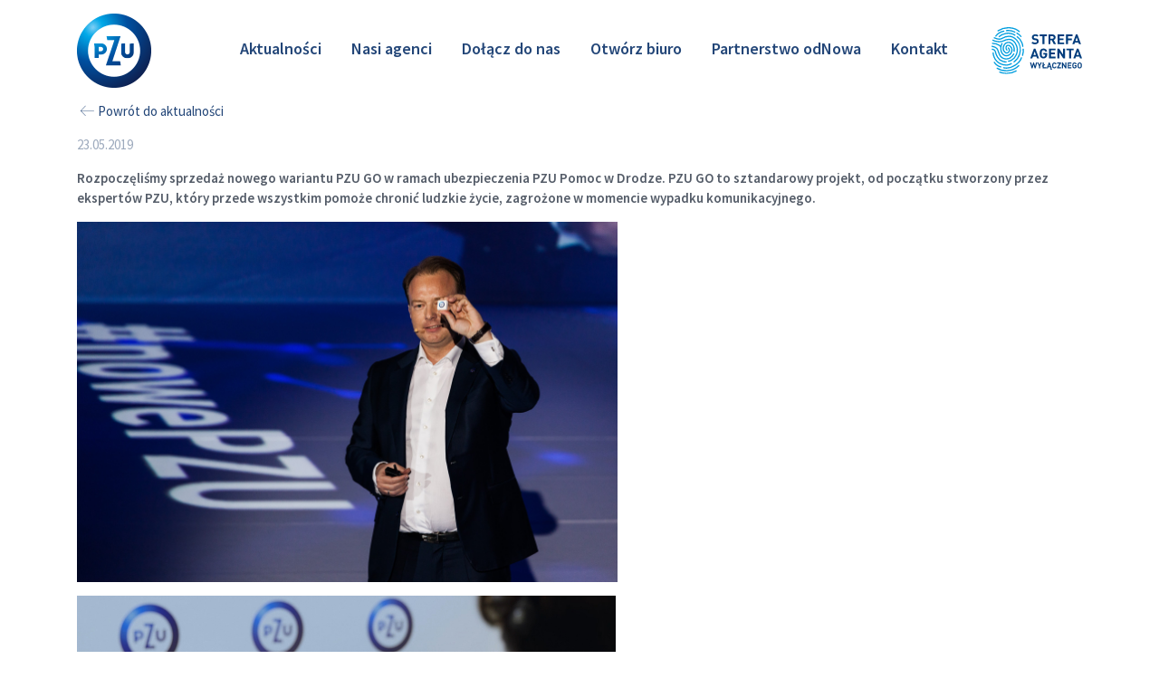

--- FILE ---
content_type: text/html; charset=UTF-8
request_url: https://agentpzu.pl/aktualnosc/pzu-go-dostepne-dla-klientow
body_size: 16960
content:
<!doctype html>
<html lang="pl">
<head itemscope itemtype="http://schema.org/WebSite">
    <meta charset="utf-8">
    <title>Agent PZU | PZU GO dostępne dla klientów</title>
    <meta name="description" content="">
    <meta name="keywords" content="">
    <meta name="viewport" content="width=device-width, initial-scale=1">
    <link rel="apple-touch-icon" sizes="76x76" href="https://agentpzu.pl/themes/pzu-agent/assets-lp/assets/favicons/apple-touch-icon.png">
    <link rel="icon" type="image/png" sizes="32x32" href="https://agentpzu.pl/themes/pzu-agent/assets-lp/assets/favicons/favicon-32x32.png">
    <link rel="icon" type="image/png" sizes="16x16" href="https://agentpzu.pl/themes/pzu-agent/assets-lp/assets/favicons/favicon-16x16.png">
    <link rel="shortcut icon" href="https://agentpzu.pl/themes/pzu-agent/assets-lp/assets/favicons/favicon.ico">
    <meta name="msapplication-TileColor" content="#ffffff">
    <meta name="msapplication-config" content="https://agentpzu.pl/themes/pzu-agent/assets-lp/assets/favicon/browserconfig.xml">
    <link rel="manifest" href="https://agentpzu.pl/themes/pzu-agent/assets-lp/assets/favicons/site.webmanifest">
    <link rel="mask-icon" href="https://agentpzu.pl/themes/pzu-agent/assets-lp/assets/favicons/safari-pinned-tab.svg" color="#5bbad5">
    <meta name="msapplication-TileColor" content="#da532c">
    <meta name="theme-color" content="#ffffff">

    <link rel="canonical" href="https://agentpzu.pl/aktualnosc/pzu-go-dostepne-dla-klientow">
    <meta property="og:url" content="https://agentpzu.pl/aktualnosc/pzu-go-dostepne-dla-klientow">
    <meta property="og:type" content="website"/>
    <meta property="og:title" content="PZU GO dostępne dla klientów"/>
    <meta property="og:description" content="Rozpoczęliśmy sprzedaż nowego wariantu PZU GO w ramach ubezpieczenia PZU Pomoc w Drodze. PZU GO to sztandarowy projekt, od początku stworzony przez ekspertów PZU, który pomoże chronić ludzkie życie, zagrożone w momencie wypadku komunikacyjnego."/>
    <meta property="og:image" content="https://agentpzu.pl/storage/app/uploads/public/61a/e27/793/61ae277937f26963598613.jpg"/>

    <meta itemprop="name" content="PZU GO dostępne dla klientów">
    <meta itemprop="description" content="Rozpoczęliśmy sprzedaż nowego wariantu PZU GO w ramach ubezpieczenia PZU Pomoc w Drodze. PZU GO to sztandarowy projekt, od początku stworzony przez ekspertów PZU, który pomoże chronić ludzkie życie, zagrożone w momencie wypadku komunikacyjnego.">
    <meta itemprop="image" content="https://agentpzu.pl/storage/app/uploads/public/61a/e27/793/61ae277937f26963598613.jpg">



    <link rel="preconnect" href="https://fonts.googleapis.com">
    <link rel="preconnect" href="https://fonts.gstatic.com" crossorigin>
        <link href="https://fonts.googleapis.com/css?family=Source+Sans+Pro:300,300i,400,400i,600,600i&amp;subset=latin-ext"
          rel="stylesheet">
        <link rel="stylesheet" href="https://agentpzu.pl/combine/fd7483fff6c01cfa4f3a22ad8054f516-1707940616">
    <link rel="stylesheet" href="https://agentpzu.pl/css/editor/richeditor.css" />
    <!-- Google Tag Manager -->
    <script>(function(w,d,s,l,i){w[l]=w[l]||[];w[l].push({'gtm.start':
                new Date().getTime(),event:'gtm.js'});var f=d.getElementsByTagName(s)[0],
            j=d.createElement(s),dl=l!='dataLayer'?'&l='+l:'';j.async=true;j.src=
            'https://www.googletagmanager.com/gtm.js?id='+i+dl;f.parentNode.insertBefore(j,f);
        })(window,document,'script','dataLayer','GTM-M3JX6P2');</script>
    <!-- End Google Tag Manager -->
    <!-- anti-flicker snippet (recommended)  -->
    <style>.async-hide { opacity: 0 !important} </style>
    <script>(function(a,s,y,n,c,h,i,d,e){s.className+=' '+y;h.start=1*new Date;
            h.end=i=function(){s.className=s.className.replace(RegExp(' ?'+y),'')};
            (a[n]=a[n]||[]).hide=h;setTimeout(function(){i();h.end=null},c);h.timeout=c;
        })(window,document.documentElement,'async-hide','dataLayer',4000,
            {' GTM-M3JX6P2':true});</script>

</head>
<body>
<!-- Google Tag Manager (noscript) -->
<noscript><iframe src=https://www.googletagmanager.com/ns.html?id=GTM-M3JX6P2
                  height="0" width="0" style="display:none;visibility:hidden"></iframe></noscript>
<!-- End Google Tag Manager (noscript) -->
<!-- Load Facebook SDK for JavaScript -->
<div id="fb-root"></div>
<script>
    (function (d, s, id) {
        var js, fjs = d.getElementsByTagName(s)[0];
        if (d.getElementById(id)) return;
        js = d.createElement(s);
        js.id = id;
        js.src = "https://connect.facebook.net/en_US/sdk.js#xfbml=1&version=v3.0";
        fjs.parentNode.insertBefore(js, fjs);
    }(document, 'script', 'facebook-jssdk'));
</script>
<div data-control="stickyjs" data-spacing="0">
    <div class="container-fluid" id="nav">
        <div class="container">
            <div class="row align-items-center py-3">
                <div class="col-auto">
                    <a href="https://agentpzu.pl" class="menu-eq-h">
                                                    <img src="https://agentpzu.pl/themes/pzu-agent/assets-pages/assets/images/pzu-logo.png" alt="Agent PZU"
                                 class="img-responsive" id="logo">
                                            </a>
                </div>
                <div class="col text-right d-none d-lg-block">
                    <ul id="mainnav">
                        <li class="">
                            <a href="https://agentpzu.pl/aktualnosci">Aktualności</a>
                        </li>
                        <li class="">
                            <a href="https://agentpzu.pl/nasi-agenci">Nasi agenci</a>
                        </li>
                        <li class="">
                            <a href="https://agentpzu.pl/dolacz-do-nas">Dołącz do nas</a>
                        </li>
                        <li class="">
                            <a href="https://agentpzu.pl/franczyza">Otwórz biuro</a>
                        </li>
                        <li>
                            <a href="https://agentpzu.pl/odNOWA">Partnerstwo odNowa</a>
                        </li>
                        <li class="">
                            <a href="https://agentpzu.pl/kontakt">Kontakt</a>
                        </li>
                        <li class="login">
                            <a href="https://strefa.agentpzu.pl" target="_blank" class="nav-link">
                                <img src="https://agentpzu.pl/themes/pzu-agent/assets-pagesnew/assets/img/strefa.svg"
                                     alt="Strefa Agenta Wyłącznego" class="img-fluid">
                            </a>
                        </li>
                    </ul>
                </div>
                <div class="col d-block d-lg-none text-right">
                    <button class="hamburger hamburger--collapse" id="burgermenu" data-control="menutoggler"
                            data-target="#mobilemenu">
                    <span class="hamburger-box">
                        <span class="hamburger-inner"></span>
                    </span>
                    </button>
                </div>
            </div>
        </div>
    </div>
    <div class="container-fluid" id="mobilemenu">
        <ul class="text-center">
            <li class="">
                <a href="https://agentpzu.pl/aktualnosci">Aktualności</a>
            </li>
            <li class="">
                <a href="https://agentpzu.pl/nasi-agenci">Nasi agenci</a>
            </li>
            <li class="">
                <a href="https://agentpzu.pl/dolacz-do-nas">Dołącz do nas</a>
            </li>
            <li class="">
                <a href="https://agentpzu.pl/franczyza">Otwórz biuro</a>
            </li>
            <li>
               <a href="https://agentpzu.pl/odNOWA">Partnerstwo odNowa</a>
            </li>
            <li class="">
                <a href="https://agentpzu.pl/kontakt">Kontakt</a>
            </li>
            <li class="login">
                <a href="https://strefa.agentpzu.pl" target="_blank" class="nav-link">
                    <img src="https://agentpzu.pl/themes/pzu-agent/assets-pagesnew/assets/img/strefa.svg"
                         alt="Strefa Agenta Wyłącznego" class="img-fluid">
                </a>
            </li>
        </ul>
    </div>
</div><div id="page-content">
    <div id="page-content">
    <section>
        <div class="container">
            <div class="row" data-aos="fade-up">
                <div class="col-12 col-sm-6">
    <div class="row">
        <div class="col-12">
                            <a href="https://agentpzu.pl/aktualnosci" class="text-darkblue"><i
                            class="mx-1 c-icon c-icon--9_12 u-icon--tiny text-darkblue"></i>Powrót do aktualności</a>
                    </div>
        <div class="col-12 pt-3">
            <p class="text-lightgray">
                23.05.2019
            </p>
        </div>
    </div>
</div>
<div class="col-12 col-sm-6 text-right">
    <div class="row">
        <div class="col-12 mb-3">
            <script type="IN/Share" data-url="https://agentpzu.pl/aktualnosc/pzu-go-dostepne-dla-klientow"></script>
        </div>
        <div class="col-12 mb-3">
            <div class="fb-share-button"
                 data-href="https://agentpzu.pl/aktualnosc/pzu-go-dostepne-dla-klientow"
                 data-layout="button_count">
            </div>
        </div>
    </div>
</div>    <div class="col-12 article-content">
                        <div class="row">
    <div class="col-12 fr-view">
        <p><strong>Rozpoczęliśmy sprzedaż nowego wariantu PZU GO w ramach ubezpieczenia PZU Pomoc w Drodze. PZU GO to sztandarowy projekt, od początku stworzony przez ekspertów PZU, który przede wszystkim pomoże chronić ludzkie życie, zagrożone w momencie wypadku komunikacyjnego.</strong></p>

<p><strong><img src="/storage/app/media/uploaded-files/pzugopsurowka2.jpg" style="width: 597px; height: 398px;" class="fr-fic fr-dib fr-fil" data-result="success"></strong></p>

<p><strong><img src="/storage/app/media/uploaded-files/4.jpg" style="width: 595px; height: 335.183px;" class="fr-fic fr-dib fr-fil" data-result="success"></strong>
	<br>
</p>

<p>Liczba wypadków samochodowych w Polsce z roku na rok systematycznie spada. Zgodnie z założeniami strategii Parlamentu Europejskiego, celem do 2050 roku jest ograniczenie ofiar śmiertelnych w ruchu drogowym, na terenie Unii Europejskiej do zera. Jednym z przyjętych elementów jest wdrożenie systemu szybkiego powiadamiania o wypadkach drogowych eCall. Urządzenia tego typu obowiązkowo montowane są we wszystkich pojazdach osobowych oraz dostawczych do 3,5 tony, homologowanych po 31 marca 2018 roku.</p>

<p>W Polsce średnia wieku pojazdu szacowana przez Polski Związek Przemysłu Motoryzacyjnego, wynosi około 13,6 lat. Oznacza to, że system eCall stanie się powszechny na polskich drogach dopiero za kilka lat. Dlatego PZU wprowadza PZU GO – niewielkie urządzenie typu beacon* przyklejane na szybie samochodu oraz aplikacja mobilna, które współpracują ze sobą, by w razie wypadku wezwać pomoc drogową lub służby ratunkowe.</p>

<p>W razie potencjalnie niebezpiecznego zdarzenia na drodze, czujnik PZU GO połączony przez Bluetooth z aplikacją w telefonie, wyśle sygnał do PZU. Dzięki temu pracownicy PZU będą mogli skontaktować się z ubezpieczonym i ustalić, czy potrzebuje pomocy. Jeśli ubezpieczony nie odbierze telefonu – Centrum Powiadamiania Ratunkowego otrzyma informacje o zdarzeniu i w razie potrzeby wyśle karetkę&nbsp;na miejsce wypadku.</p>

<p><em>"Wierzymy, że PZU GO znacznie poprawi bezpieczeństwo kierowców i pomoże ratować zdrowie oraz życie osób poszkodowanych w wypadkach. PZU jako pierwszy ubezpieczyciel tej skali wprowadza tego typu rozwiązanie.&nbsp;</em><em>PZU GO to nasz sztandarowy projekt i cieszymy się, że po zakończonych pozytywnie testach, możemy go udostępnić kierowcom</em>.<span>&nbsp;</span><em>Dotychczas pojazdy wyposażone w PZU GO łącznie przejechały pół miliona kilometrów."</em>&nbsp; <span style="background-color: transparent;">– powiedział Andrzej Skasko, dyrektor Biura CRM i Rozwoju Technologii w PZU.</span></p>

<p><span class="fr-video fr-dvb fr-draggable" contenteditable="false" draggable="true"><iframe width="560" height="315" src="https://www.youtube.com/embed/2zPJ0JVLxLs" frameborder="0" allowfullscreen=""></iframe></span></p>

<p>Wariant PZU GO jest dostępny w ramach ubezpieczenia <a href="https://www.pzu.pl/dla-ciebie-i-rodziny/majatek-podroze-oc/pojazdy/pzu-pomoc-w-drodze" rel="noopener noreferrer" target="_blank"><strong>PZU Pomoc w Drodze</strong></a> i działa na terenie całej Polski. Można go zawrzeć łącznie z wariantem Komfort lub Super - w promocyjnej cenie 49 zł u wybranych sprzedawców w Warszawie, Katowicach, Poznaniu i Białymstoku. Dla klubowiczów przewidzianych jest również wiele innych korzyści za bezpieczną jazdę m.in.: zniżki na paliwo, myjnię czy kawę.</p>

<p><strong>Inne świadczenia realizowane w ramach wariantu PZU GO to:&nbsp;</strong></p>

<p>– przewóz ubezpieczonych do szpitala, jeśli nie ma potrzeby zawiadomienia Centrum Powiadamiania Ratunkowego,
	<br>– umówienie konsultacji lekarskiej, wizyty pielęgniarskiej lub u psychologa,
	<br>– dostarczenie leków do miejsca pobytu ubezpieczonego,
	<br>– holowanie unieruchomionego wskutek wypadku pojazdu, bez limitu kilometrów w Polsce.</p>

<p>Za dołączenie do <strong>Klubu PZU Pomocni</strong> i wyrażenie odpowiednich zgód, użytkownik otrzyma prezent na start. Dodatkowo, każdy uczestnik programu, który spełni kryteria bezpiecznej jazdy, zostanie nagrodzony. Ponadto, uczestnik klubu otrzyma porady, dzięki którym będzie mógł poprawić swój styl jazdy, a tym samym wpłynąć na zwiększenie bezpieczeństwa na drogach. Uczestnictwo w Klubie PZU Pomocni jest bezpłatne.</p>

<p>Więcej informacji dostępne jest na stronie
	<a href="http://www.pzu.pl/pzugo"></a><a href="http://www.pzu.pl/pzugo">http://www.pzu.pl/pzugo</a></p>

<p>* beacon – małe urządzenie zasilane bateriami, które łączy się z mobilną aplikacją</p>
    </div>
</div>
    </div>
    <div class="col-12 article-content">
                        <div class="row justify-content-center py-3">
    <div class="col-12 col-md-10 col-lg-8">
        <div class="text-center eq-height-slides" data-control="sliderslick"
             data-slick-opts='{ "arrows": true, "dots": false, "slidesToShow": 1, "autoplay":false, "infinite":false, "responsive": []}'>
                    </div>
    </div>
</div>    </div>
            </div>
        </div>
    </section>
</div>    <!-- Modal -->
<div class="modal" id="modal">
    <div class="inner">
        <span class="modal-close" data-control="modaljs" data-target="#modal" data-action="close">×</span>
        <div class="content">
            <div id="modal-loader">
                <img src="https://agentpzu.pl/themes/pzu-agent/assets-lp/assets/img/loader.svg" alt="Loading.." class="img-fluid">
            </div>
            <div class="row">
                <div class="col-12" id="modal-content">

                </div>
            </div>
        </div>
    </div>
</div></div>
<!-- FOOTER -->
<section class="page-footer"><h6>&nbsp;</h6>
    <div class="container-fluid pt-3">
        <div class="container">
            <div class="row py-3">
                <div class="col-12 footer text-left">
                    <div class="row">
                        <div class="col-12 col-sm-4 footer-copy">
                        <span class="copy">
                            &copy; PZU 2026<span class="hidden-sm">. Wszelkie prawa zastrzeżone</span>
                        </span>
                        </div>
                        <div class="col-12 col-sm-8">
                            <a href="http://www.pzu.pl" target="_blank">
                                Grupa PZU
                            </a>
                            <a href="https://www.pzu.pl/polityka-prywatnosci" target="_blank">
                                Polityka prywatności
                            </a>
                        </div>
                    </div>
                </div>
            </div>
        </div>
    </div>
</section>

<!--./FOOTER--><script src="https://agentpzu.pl/combine/cd81fa3e477048fd84f04e7a9acd12ca-1740687268"></script>
<script src="https://agentpzu.pl/themes/pzu-agent/assets-pagesnew/assets/js/main.js"></script>
<script src="https://platform.linkedin.com/in.js" type="text/javascript">lang: en_US</script>
</body>
</html>

--- FILE ---
content_type: text/css; charset=UTF-8
request_url: https://agentpzu.pl/css/editor/richeditor.css
body_size: 50890
content:
.clearfix:after{clear:both;content:"";display:block;height:0}.hide-by-clipping{clip:rect(0,0,0,0);border:0;height:1px;margin:-1px;overflow:hidden;padding:0;position:absolute;width:1px}.fr-element,.fr-element:focus{outline:0 solid transparent}.fr-view.fr-element-scroll-visible{overflow-x:visible!important}.fr-box.fr-basic .fr-element{box-sizing:border-box;color:var(--bs-body-color,#000);min-height:60px;overflow-x:auto;padding:20px}.fr-box.fr-basic.fr-rtl .fr-element{text-align:right}.fr-element{background:transparent;position:relative;-webkit-user-select:auto;z-index:2}.fr-element a{-webkit-user-select:auto;-moz-user-select:auto;-ms-user-select:auto;user-select:auto}.fr-element.fr-disabled{-webkit-user-select:none;-moz-user-select:none;-ms-user-select:none;user-select:none}.fr-element [contenteditable=true]{outline:0 solid transparent}.fr-box a.fr-floating-btn{background:#fff;border:none;border-radius:100%;box-sizing:border-box;color:var(--bs-primary,#1e88e5);display:block;height:32px;left:0;line-height:32px;outline:none;text-align:center;top:0;transform:scale(0);transition:background .2s ease 0s,color .2s ease 0s,transform .2s ease 0s;width:32px}.fr-box a.fr-floating-btn svg{fill:var(--bs-primary,#1e88e5);transition:transform .2s ease 0s}.fr-box a.fr-floating-btn i,.fr-box a.fr-floating-btn svg{font-size:14px;line-height:32px}.fr-box a.fr-floating-btn.fr-btn+.fr-btn{margin-left:10px}.fr-box a.fr-floating-btn:hover{background:#ebebeb;cursor:pointer}.fr-box a.fr-floating-btn:hover svg{fill:var(--bs-primary,#1e88e5)}.fr-box .fr-visible a.fr-floating-btn{transform:scale(1)}iframe.fr-iframe{border:none;box-sizing:border-box;display:block;position:relative;width:100%;z-index:2}.fr-wrapper{position:relative;z-index:1}.fr-wrapper:after,.fr-wrapper:before{content:" ";display:table}.fr-wrapper:after{clear:both;content:"";display:block;height:0}.fr-wrapper .fr-placeholder{color:#aaa;display:none;font-size:12px;left:0;overflow:hidden;position:absolute;right:0;top:0;z-index:1}.fr-wrapper.show-placeholder .fr-placeholder{display:block}.fr-wrapper ::-moz-selection{background:#b5d6fd;color:#000}.fr-wrapper ::selection{background:#b5d6fd;color:#000}.fr-box.fr-basic .fr-wrapper{background:var(--oc-form-control-bg,#fff);border:0;border-top:0;left:0;top:0}.fr-box.fr-basic.fr-top .fr-wrapper{border-radius:0 0 4px 4px;border-top:0}.fr-box.fr-basic.fr-bottom .fr-wrapper{border-bottom:0;border-radius:4px 4px 0 0}@media (min-width:992px){.fr-box.fr-document{min-width:21cm}.fr-box.fr-document .fr-wrapper{background:#efefef;min-width:21cm;padding:30px;text-align:center}.fr-box.fr-document .fr-wrapper .fr-element{background:#fff;margin:auto;min-height:26cm!important;overflow:visible;padding:1cm 2cm;text-align:left;width:21cm}.fr-box.fr-document .fr-wrapper .fr-element hr{background:#efefef;border:none;height:1cm;margin-left:-2cm;margin-right:-2cm;outline:none}}.fr-tooltip{text-rendering:optimizelegibility;-webkit-font-smoothing:antialiased;-moz-osx-font-smoothing:grayscale;background:#536061;border-radius:4px;color:#fff;font-family:sans-serif;font-size:12px;left:0;left:-3000px;line-height:22px;opacity:0;padding:0 8px;position:absolute;top:0;transform:scale(.95);transition:opacity .15s ease-out,transform .15s ease-out;-webkit-user-select:none;-moz-user-select:none;-ms-user-select:none;user-select:none;z-index:2147483647}.fr-tooltip.fr-visible{opacity:1;transform:scale(1)}.fr-popup .fr-btn-wrap,.fr-toolbar .fr-btn-wrap{float:left;position:relative;white-space:nowrap}.fr-popup .fr-btn-wrap.fr-hidden,.fr-toolbar .fr-btn-wrap.fr-hidden{display:none}.fr-popup .fr-command.fr-btn,.fr-toolbar .fr-command.fr-btn{background:transparent;border:0;border-radius:0;box-sizing:border-box;color:var(--oc-toolbar-color,#222);cursor:pointer;float:left;height:38px;line-height:1;margin:0 2px;-moz-outline:0;outline:0;padding:0;position:relative;text-align:left;text-decoration:none;transition:background .2s ease 0s;-webkit-user-select:none;-moz-user-select:none;-ms-user-select:none;user-select:none;width:38px;z-index:2}.fr-popup .fr-command.fr-btn::-moz-focus-inner,.fr-toolbar .fr-command.fr-btn::-moz-focus-inner{border:0;padding:0}.fr-popup .fr-command.fr-btn.fr-btn-text,.fr-toolbar .fr-command.fr-btn.fr-btn-text{width:auto}.fr-popup .fr-command.fr-btn i,.fr-popup .fr-command.fr-btn svg,.fr-toolbar .fr-command.fr-btn i,.fr-toolbar .fr-command.fr-btn svg{display:block;float:none;font-size:14px;margin:12px;text-align:center;width:14px}.fr-popup .fr-command.fr-btn span.fr-sr-only,.fr-toolbar .fr-command.fr-btn span.fr-sr-only{clip:rect(0,0,0,0);border:0;height:1px;margin:-1px;overflow:hidden;padding:0;position:absolute;width:1px}.fr-popup .fr-command.fr-btn span,.fr-toolbar .fr-command.fr-btn span{display:block;float:left;font-size:14px;font-weight:700;height:17px;line-height:17px;min-width:34px;overflow:hidden;padding:0 2px;text-overflow:ellipsis;white-space:nowrap}.fr-popup .fr-command.fr-btn img,.fr-toolbar .fr-command.fr-btn img{margin:12px;width:14px}.fr-popup .fr-command.fr-btn.fr-active,.fr-toolbar .fr-command.fr-btn.fr-active{background:transparent;color:var(--bs-primary,#1e88e5)}.fr-popup .fr-command.fr-btn.fr-dropdown.fr-selection,.fr-toolbar .fr-command.fr-btn.fr-dropdown.fr-selection{width:auto}.fr-popup .fr-command.fr-btn.fr-dropdown.fr-selection span,.fr-toolbar .fr-command.fr-btn.fr-dropdown.fr-selection span{font-weight:400}.fr-popup .fr-command.fr-btn.fr-dropdown i,.fr-popup .fr-command.fr-btn.fr-dropdown img,.fr-popup .fr-command.fr-btn.fr-dropdown span,.fr-popup .fr-command.fr-btn.fr-dropdown svg,.fr-toolbar .fr-command.fr-btn.fr-dropdown i,.fr-toolbar .fr-command.fr-btn.fr-dropdown img,.fr-toolbar .fr-command.fr-btn.fr-dropdown span,.fr-toolbar .fr-command.fr-btn.fr-dropdown svg{margin-left:8px;margin-right:16px}.fr-popup .fr-command.fr-btn.fr-dropdown.fr-active,.fr-toolbar .fr-command.fr-btn.fr-dropdown.fr-active{background:var(--oc-primary-bg,#d6d6d6);color:var(--bs-primary,#1e88e5)}.fr-popup .fr-command.fr-btn.fr-dropdown.fr-active:focus,.fr-popup .fr-command.fr-btn.fr-dropdown.fr-active:hover,.fr-toolbar .fr-command.fr-btn.fr-dropdown.fr-active:focus,.fr-toolbar .fr-command.fr-btn.fr-dropdown.fr-active:hover{background:var(--oc-primary-bg,#d6d6d6)!important;color:var(--oc-toolbar-color,#222)!important}.fr-popup .fr-command.fr-btn.fr-dropdown.fr-active:focus:after,.fr-popup .fr-command.fr-btn.fr-dropdown.fr-active:hover:after,.fr-toolbar .fr-command.fr-btn.fr-dropdown.fr-active:focus:after,.fr-toolbar .fr-command.fr-btn.fr-dropdown.fr-active:hover:after{border-top-color:var(--oc-toolbar-color,#222)!important}.fr-popup .fr-command.fr-btn.fr-dropdown:after,.fr-toolbar .fr-command.fr-btn.fr-dropdown:after{border-left:4px solid transparent;border-right:4px solid transparent;border-top:4px solid var(--oc-toolbar-color,#222);content:"";height:0;position:absolute;right:4px;top:17px;width:0}.fr-popup .fr-command.fr-btn.fr-disabled,.fr-toolbar .fr-command.fr-btn.fr-disabled{color:var(--oc-form-control-disabled-color,#bdbdbd);cursor:default}.fr-popup .fr-command.fr-btn.fr-disabled:after,.fr-toolbar .fr-command.fr-btn.fr-disabled:after{border-top-color:var(--oc-form-control-disabled-color,#bdbdbd)!important}.fr-popup .fr-command.fr-btn.fr-hidden,.fr-toolbar .fr-command.fr-btn.fr-hidden{display:none}.fr-popup.fr-disabled .fr-btn,.fr-popup.fr-disabled .fr-btn.fr-active,.fr-toolbar.fr-disabled .fr-btn,.fr-toolbar.fr-disabled .fr-btn.fr-active{color:var(--oc-form-control-disabled-color,#bdbdbd)}.fr-popup.fr-disabled .fr-btn.fr-active.fr-dropdown:after,.fr-popup.fr-disabled .fr-btn.fr-dropdown:after,.fr-toolbar.fr-disabled .fr-btn.fr-active.fr-dropdown:after,.fr-toolbar.fr-disabled .fr-btn.fr-dropdown:after{border-top-color:var(--oc-form-control-disabled-color,#bdbdbd)}.fr-popup.fr-rtl .fr-btn-wrap,.fr-popup.fr-rtl .fr-command.fr-btn,.fr-toolbar.fr-rtl .fr-btn-wrap,.fr-toolbar.fr-rtl .fr-command.fr-btn{float:right}.fr-toolbar.fr-inline>.fr-btn-wrap:not(.fr-hidden),.fr-toolbar.fr-inline>.fr-command.fr-btn:not(.fr-hidden){display:inline-flex;float:none}.fr-desktop .fr-command:not(.btn).fr-btn-hover,.fr-desktop .fr-command:not(.btn).fr-expanded,.fr-desktop .fr-command:not(.btn):focus,.fr-desktop .fr-command:not(.btn):hover{background:var(--oc-toolbar-hover-bg,#ebebeb);color:var(--oc-toolbar-hover-color,#222);outline:0}.fr-desktop .fr-command:not(.btn).fr-btn-hover:after,.fr-desktop .fr-command:not(.btn).fr-expanded:after,.fr-desktop .fr-command:not(.btn):focus:after,.fr-desktop .fr-command:not(.btn):hover:after{border-top-color:var(--oc-toolbar-hover-color,#222)!important}.fr-desktop .fr-command:not(.btn).fr-selected{background:var(--oc-primary-bg,#d6d6d6);color:var(--oc-toolbar-color,#222)}.fr-desktop .fr-command:not(.btn).fr-active.fr-btn-hover,.fr-desktop .fr-command:not(.btn).fr-active.fr-expanded,.fr-desktop .fr-command:not(.btn).fr-active:focus,.fr-desktop .fr-command:not(.btn).fr-active:hover{background:var(--oc-toolbar-hover-bg,#ebebeb);color:var(--bs-primary,#1e88e5)}.fr-desktop .fr-command:not(.btn).fr-active.fr-selected{background:var(--oc-primary-bg,#d6d6d6);color:var(--bs-primary,#1e88e5)}.fr-desktop .fr-command:not(.btn).fr-disabled.fr-selected,.fr-desktop .fr-command:not(.btn).fr-disabled:focus,.fr-desktop .fr-command:not(.btn).fr-disabled:hover,.fr-desktop.fr-disabled .fr-command.fr-selected,.fr-desktop.fr-disabled .fr-command:focus,.fr-desktop.fr-disabled .fr-command:hover,.fr-popup.fr-mobile .fr-command.fr-blink,.fr-toolbar.fr-mobile .fr-command.fr-blink{background:transparent}.fr-command.fr-btn.fr-options{margin-left:-5px;width:16px}.fr-command.fr-btn.fr-options.fr-btn-hover,.fr-command.fr-btn.fr-options:focus,.fr-command.fr-btn.fr-options:hover{border-left:1px solid var(--oc-toolbar-border,#fafafa)}.fr-command.fr-btn+.fr-dropdown-menu{-webkit-overflow-scrolling:touch;zoom:1;border:1px solid var(--bs-border-color);border-radius:0 0 4px 4px;bottom:auto;box-shadow:-2px 2px 5px rgba(67,86,100,.12);display:inline-block;height:auto;overflow:hidden;position:absolute;right:auto;z-index:4}.fr-command.fr-btn+.fr-dropdown-menu.test-height .fr-dropdown-wrapper{height:auto;max-height:275px;transition:none}.fr-command.fr-btn+.fr-dropdown-menu .fr-dropdown-wrapper{background:var(--oc-toolbar-bg,#fff);box-sizing:border-box;display:inline-block;float:left;height:0;margin:0 auto auto;margin-top:0!important;max-height:0;padding:0;position:relative;text-align:left;transition:max-height .2s ease 0s}.fr-command.fr-btn+.fr-dropdown-menu .fr-dropdown-wrapper .fr-dropdown-content{max-height:275px;overflow:auto;position:relative}.fr-command.fr-btn+.fr-dropdown-menu .fr-dropdown-wrapper .fr-dropdown-content ul.fr-dropdown-list{list-style-type:none;margin:0;padding:0}.fr-command.fr-btn+.fr-dropdown-menu .fr-dropdown-wrapper .fr-dropdown-content ul.fr-dropdown-list li{font-size:14px;margin:0;padding:0}.fr-command.fr-btn+.fr-dropdown-menu .fr-dropdown-wrapper .fr-dropdown-content ul.fr-dropdown-list li a{color:inherit;cursor:pointer;display:block;line-height:200%;padding:0 24px;text-decoration:none;white-space:nowrap}.fr-command.fr-btn+.fr-dropdown-menu .fr-dropdown-wrapper .fr-dropdown-content ul.fr-dropdown-list li a.fr-active{background:var(--oc-toolbar-hover-bg);color:var(--oc-toolbar-hover-color)}.fr-command.fr-btn+.fr-dropdown-menu .fr-dropdown-wrapper .fr-dropdown-content ul.fr-dropdown-list li a.fr-disabled{color:var(--oc-form-control-disabled-color);cursor:default}.fr-command.fr-btn+.fr-dropdown-menu .fr-dropdown-wrapper .fr-dropdown-content ul.fr-dropdown-list li a:hover{background:var(--oc-dropdown-active-bg);color:var(--oc-dropdown-active-color)}.fr-command.fr-btn+.fr-dropdown-menu .fr-dropdown-wrapper .fr-dropdown-content ul.fr-dropdown-list li a .fr-shortcut{float:right;font-weight:700;margin-left:32px;opacity:.75}.fr-command.fr-btn:not(.fr-active)+.fr-dropdown-menu{left:-3000px!important}.fr-command.fr-btn.fr-active+.fr-dropdown-menu{display:inline-block}.fr-command.fr-btn.fr-active+.fr-dropdown-menu .fr-dropdown-wrapper{height:auto;max-height:275px}.fr-bottom>.fr-command.fr-btn+.fr-dropdown-menu{border-radius:4px 4px 0 0}.fr-popup.fr-rtl .fr-dropdown-wrapper,.fr-toolbar.fr-rtl .fr-dropdown-wrapper{text-align:right!important}body.prevent-scroll{overflow:hidden}body.prevent-scroll.fr-mobile{-webkit-overflow-scrolling:touch;position:fixed}.fr-modal{text-rendering:optimizelegibility;-webkit-font-smoothing:antialiased;-moz-osx-font-smoothing:grayscale;bottom:0;color:var(--oc-toolbar-color,#222);font-family:sans-serif;left:0;line-height:1.2;overflow-x:auto;overflow-y:scroll;position:fixed;right:0;text-align:center;top:0;width:100%;z-index:2147483640}.fr-modal.fr-middle .fr-modal-wrapper{left:50%;margin:0 auto;position:absolute;top:50%;transform:translate(-50%,-50%)}.fr-modal .fr-modal-wrapper{background:#fff;border:0;border-radius:4px;border-top:1px solid var(--oc-toolbar-border,#222);display:inline-block;margin:20px auto;min-width:300px;overflow:hidden;position:relative;width:90%}@media (min-width:768px) and (max-width:991px){.fr-modal .fr-modal-wrapper{margin:30px auto;width:70%}}@media (min-width:992px){.fr-modal .fr-modal-wrapper{margin:50px auto;width:960px}}.fr-modal .fr-modal-wrapper .fr-modal-head{background:var(--oc-toolbar-bg,#fff);border-bottom:0;min-height:42px;overflow:hidden;position:absolute;transition:height .2s ease 0s;width:100%;z-index:3}.fr-modal .fr-modal-wrapper .fr-modal-head .fr-modal-close{box-sizing:content-box;color:var(--oc-toolbar-color,#222);cursor:pointer;font-size:30px;line-height:18px;padding:12px;position:absolute;right:0;top:0;transition:color .2s ease 0s;width:20px}.fr-modal .fr-modal-wrapper .fr-modal-head h4{display:inline-block;float:left;font-size:18px;font-weight:400;line-height:18px;margin:0;padding:12px 10px}.fr-modal .fr-modal-wrapper div.fr-modal-body{height:100%;min-height:150px;overflow-y:scroll;padding-bottom:10px}.fr-modal .fr-modal-wrapper div.fr-modal-body:focus{outline:0}.fr-modal .fr-modal-wrapper div.fr-modal-body button.fr-command{background:none;border:none;border-radius:4px;color:var(--bs-primary,#1e88e5);cursor:pointer;font-size:16px;height:36px;line-height:1;outline:none;padding:10px;text-decoration:none;transition:background .2s ease 0s}.fr-modal .fr-modal-wrapper div.fr-modal-body button.fr-command+button{margin-left:24px}.fr-modal .fr-modal-wrapper div.fr-modal-body button.fr-command:focus,.fr-modal .fr-modal-wrapper div.fr-modal-body button.fr-command:hover{background:#ebebeb;color:var(--bs-primary,#1e88e5)}.fr-modal .fr-modal-wrapper div.fr-modal-body button.fr-command:active{background:var(--oc-primary-bg,#d6d6d6);color:var(--bs-primary,#1e88e5)}.fr-modal .fr-modal-wrapper div.fr-modal-body button::-moz-focus-inner{border:0}.fr-desktop .fr-modal-wrapper .fr-modal-head i:hover{background:#ebebeb}.fr-overlay{background:#000;bottom:0;left:0;opacity:.5;position:fixed;right:0;top:0;z-index:2147483639}.fr-popup[data-popper-reference-hidden]{pointer-events:none;visibility:hidden}.fr-popup{text-rendering:optimizelegibility;-webkit-font-smoothing:antialiased;-moz-osx-font-smoothing:grayscale;background:var(--oc-toolbar-bg,#fff);border:0;border:1px solid var(--oc-toolbar-border,#222);border-radius:4px;box-sizing:border-box;color:var(--oc-toolbar-color,#222);display:none;font-family:sans-serif;line-height:1.2;margin-top:10px;position:absolute;text-align:left;-webkit-user-select:none;-moz-user-select:none;-ms-user-select:none;user-select:none;z-index:2147483635}.fr-popup .fr-input-focus{background:#f5f5f5}.fr-popup.fr-above{border-bottom:1px solid var(--oc-toolbar-border,#222);border-top:0;margin-bottom:10px;margin-top:0}.fr-popup.fr-active{display:block}.fr-popup.fr-hidden{display:none;opacity:0}.fr-popup.fr-empty{display:none!important}.fr-popup .fr-hs{display:block!important}.fr-popup .fr-hs.fr-hidden{display:none!important}.fr-popup .fr-input-line{padding:8px 0;position:relative}.fr-popup .fr-input-line input[type=text],.fr-popup .fr-input-line textarea{-webkit-appearance:none;background-color:var(--oc-form-control-bg);border:1px solid var(--bs-border-color);border-radius:3px;box-shadow:none;box-sizing:border-box;color:var(--bs-body-color);font-size:12px;height:30px;line-height:1.5;margin:12px 0 0;padding:5px 10px;position:relative;transition:margin .2s ease 0s,border-color .15s ease-in-out;width:100%;z-index:2}.fr-popup .fr-input-line input[type=text]:focus,.fr-popup .fr-input-line textarea:focus{border:1px solid var(--oc-border-focus)}.fr-popup .fr-input-line input[type=text].fr-not-empty,.fr-popup .fr-input-line textarea.fr-not-empty{margin-top:12px}textarea.fr-popup .fr-input-line input[type=text],textarea.fr-popup .fr-input-line textarea{height:auto}.fr-popup .fr-input-line input+label,.fr-popup .fr-input-line textarea+label{color:var(--bs-body-color,grey);display:block;font-size:12px;left:0;position:absolute;top:0;width:100%;z-index:3}.fr-popup input,.fr-popup textarea{border-radius:0;outline:none;-webkit-user-select:text;-moz-user-select:text;-ms-user-select:text;user-select:text}.fr-popup textarea{height:auto;resize:none}.fr-popup .fr-buttons{border-bottom:1px solid var(--bs-border-color);line-height:0;padding:0 2px;white-space:nowrap}.fr-popup .fr-buttons:after,.fr-popup .fr-buttons:before{content:" ";display:table}.fr-popup .fr-buttons:after{clear:both;content:"";display:block;height:0}.fr-popup .fr-buttons .fr-btn{display:inline-block;float:none}.fr-popup .fr-buttons .fr-btn i{float:left}.fr-popup .fr-buttons .fr-separator{display:inline-block;float:none}.fr-popup .fr-layer{box-sizing:border-box;display:none;margin:10px;width:225px}@media (min-width:768px){.fr-popup .fr-layer{width:300px}}.fr-popup .fr-layer.fr-active{display:inline-block}.fr-popup .fr-action-buttons{text-align:right;z-index:7}.fr-popup .fr-checkbox{box-sizing:content-box;display:inline-block;height:16px;line-height:1;position:relative;vertical-align:middle;width:16px}.fr-popup .fr-checkbox svg{display:none;height:10px;margin-left:2px;margin-top:2px;width:10px}.fr-popup .fr-checkbox span{border:1px solid var(--bs-border-color);border-radius:4px;box-sizing:border-box;display:inline-block;height:16px;position:relative;transition:background .2s ease 0s,border-color .2s ease 0s;width:16px;z-index:1}.fr-popup .fr-checkbox input{border:0;cursor:pointer;height:16px;left:1px;margin:0;opacity:0;padding:0;position:absolute;top:1px;width:16px;z-index:2}.fr-popup .fr-checkbox input:checked+span{background:var(--bs-primary,#1e88e5);border-color:var(--bs-primary,#1e88e5)}.fr-popup .fr-checkbox input:checked+span svg{display:block}.fr-popup .fr-checkbox input:focus+span{border-color:var(--bs-primary,#1e88e5)}.fr-popup .fr-checkbox-line{font-size:12px;line-height:1.4px;margin-top:10px}.fr-popup .fr-checkbox-line label{cursor:pointer;margin:0 5px;vertical-align:middle}.fr-popup.fr-rtl{direction:rtl;text-align:right}.fr-popup.fr-rtl .fr-action-buttons{text-align:left}.fr-popup.fr-rtl .fr-input-line input+label,.fr-popup.fr-rtl .fr-input-line textarea+label{left:auto;right:0}.fr-popup.fr-rtl .fr-buttons .fr-separator.fr-vs{float:right}.fr-popup .fr-arrow{border-bottom:7px solid var(--oc-toolbar-border,#222);border-left:7px solid transparent;border-right:7px solid transparent;display:inline-block;height:0;left:50%;margin-left:-7px;position:absolute;top:-7px;width:0}.fr-popup.fr-above .fr-arrow{border-bottom:0;border-top:7px solid var(--oc-toolbar-border,#222);bottom:-7px;top:auto}.fr-text-edit-layer{box-sizing:border-box;display:block!important;width:250px}.fr-toolbar{text-rendering:optimizelegibility;-webkit-font-smoothing:antialiased;-moz-osx-font-smoothing:grayscale;background:var(--oc-toolbar-bg);border:0;border-radius:4px;border-top:1px solid transparent;box-sizing:border-box;color:var(--oc-toolbar-color,#222);font-family:sans-serif;line-height:1.2;padding:0 2px;position:relative;text-align:left;-webkit-user-select:none;-moz-user-select:none;-ms-user-select:none;user-select:none;z-index:4}.fr-toolbar:after,.fr-toolbar:before{content:" ";display:table}.fr-toolbar:after{clear:both;content:"";display:block;height:0}.fr-toolbar.fr-rtl{text-align:right}.fr-toolbar.fr-inline{display:none;margin-top:10px;position:absolute;white-space:nowrap}.fr-toolbar.fr-inline .fr-arrow{border-bottom:7px solid var(--oc-toolbar-border,#222);border-left:7px solid transparent;border-right:7px solid transparent;display:inline-block;height:0;left:50%;margin-left:-7px;position:absolute;top:-7px;width:0}.fr-toolbar.fr-inline.fr-above{border-bottom:1px solid var(--oc-toolbar-border,#222);border-top:0;margin-top:-10px}.fr-toolbar.fr-inline.fr-above .fr-arrow{border-bottom:0;border-top-color:inherit;border-top-style:solid;border-top-width:7px;bottom:-7px;top:auto}.fr-toolbar.fr-top{border-radius:4px 4px 0 0;top:0}.fr-toolbar.fr-bottom,.fr-toolbar.fr-top{border-bottom:1px solid var(--bs-border-color)}.fr-toolbar.fr-bottom{border-radius:0 0 4px 4px;bottom:0}.fr-separator{background:var(--oc-primary-border,#ebebeb);display:block;float:left;vertical-align:top}.fr-separator+.fr-separator{display:none}.fr-separator.fr-vs{height:34px;margin:2px;width:1px}.fr-separator.fr-hs{clear:both;height:1px;margin:0 2px;width:calc(100% - 4px)}.fr-separator.fr-hidden{display:none!important}.fr-rtl .fr-separator{float:right}.fr-toolbar.fr-inline .fr-separator.fr-hs{float:none}.fr-toolbar.fr-inline .fr-separator.fr-vs{display:inline-block;float:none}.fr-visibility-helper{display:none;margin-left:0!important}@media (min-width:768px){.fr-visibility-helper{margin-left:1px!important}}@media (min-width:992px){.fr-visibility-helper{margin-left:2px!important}}@media (min-width:1200px){.fr-visibility-helper{margin-left:3px!important}}.fr-opacity-0{opacity:0}.fr-box{position:relative}.fr-sticky{position:-webkit-sticky;position:-moz-sticky;position:-ms-sticky;position:-o-sticky;position:sticky}.fr-sticky-off{position:relative}.fr-sticky-on{position:fixed}.fr-sticky-on.fr-sticky-ios{left:0;position:absolute;right:0;width:auto!important}.fr-sticky-dummy{display:none}.fr-sticky-box>.fr-sticky-dummy,.fr-sticky-on+.fr-sticky-dummy{display:block}span.fr-sr-only{clip:rect(0,0,0,0);border:0;height:1px;margin:-1px;overflow:hidden;padding:0;position:absolute;width:1px}body.fr-fullscreen{height:100%;overflow:hidden;position:fixed;width:100%}body.fr-command.fr-btn[data-cmd=fullscreen]{float:right}.fr-box.fr-fullscreen{bottom:0;left:0;margin:0!important;position:fixed;right:0;top:0;width:auto!important;z-index:300!important}.fr-box.fr-fullscreen .fr-toolbar.fr-top{top:0!important}.fr-box.fr-fullscreen .fr-toolbar.fr-bottom{bottom:0!important}.fr-fullscreen-wrapper{margin:0!important;overflow:visible!important;padding:0!important;width:100%!important;z-index:2147483640!important}textarea.fr-code{background:#fff;border:none;box-sizing:border-box;color:#000;display:none;font-family:Courier New,monospace;font-size:14px;margin:0;outline:none;padding:10px;resize:none;width:100%}.fr-box.fr-rtl textarea.fr-code{direction:rtl}.fr-box .CodeMirror,.fr-box .ace_editor{display:none}.fr-box .ace_editor{bottom:0;left:0;margin:0;position:absolute;right:0;top:0}.fr-box.fr-code-view .ace_editor,.fr-box.fr-code-view textarea.fr-code{display:block}.fr-box.fr-code-view .fr-element,.fr-box.fr-code-view .fr-iframe,.fr-box.fr-code-view .fr-placeholder{display:none}.fr-box.fr-code-view .CodeMirror,.fr-box.fr-inline.fr-code-view .fr-command.fr-btn.html-switch{display:block}.fr-box.fr-inline .fr-command.fr-btn.html-switch{background:#fff;border:0;border-radius:0;box-sizing:border-box;color:var(--oc-toolbar-color,#222);cursor:pointer;display:none;line-height:1;-moz-outline:0;outline:0;padding:12px;position:absolute;right:0;text-align:left;text-decoration:none;top:0;transition:background .2s ease 0s;-webkit-user-select:none;-moz-user-select:none;-ms-user-select:none;user-select:none;z-index:2}.fr-box.fr-inline .fr-command.fr-btn.html-switch i{font-size:14px;text-align:center;width:14px}.fr-box.fr-inline .fr-command.fr-btn.html-switch.fr-desktop:hover{background:var(--oc-toolbar-hover-bg,#ebebeb)}.fr-popup .fr-file-upload-layer{border:2px dashed var(--oc-form-control-disabled-bg,#bdbdbd);box-sizing:border-box;font-size:14px;letter-spacing:1px;line-height:140%;padding:25px 0;position:relative;text-align:center}.fr-popup .fr-file-upload-layer:hover{background:#ebebeb}.fr-popup .fr-file-upload-layer.fr-drop{background:#ebebeb;border-color:var(--bs-primary,#1e88e5)}.fr-popup .fr-file-upload-layer .fr-form{bottom:0;left:0;margin:0!important;opacity:0;overflow:hidden;padding:0!important;position:absolute;right:0;top:0;width:100%!important;z-index:2147483640}.fr-popup .fr-file-upload-layer .fr-form input{bottom:0;cursor:pointer;font-size:400px;height:100%;margin:0;position:absolute;right:0;top:0;width:500%}.fr-popup .fr-file-progress-bar-layer{box-sizing:border-box}.fr-popup .fr-file-progress-bar-layer>h3{font-size:16px;font-weight:400;margin:10px 0}.fr-popup .fr-file-progress-bar-layer>div.fr-action-buttons{display:none}.fr-popup .fr-file-progress-bar-layer>div.fr-loader{background:var(--oc-formdocument-select-bg);height:10px;margin-top:20px;overflow:hidden;position:relative;width:100%}.fr-popup .fr-file-progress-bar-layer>div.fr-loader span{background:var(--bs-primary,#1e88e5);display:block;height:100%;transition:width .2s ease 0s;width:0}.fr-popup .fr-file-progress-bar-layer>div.fr-loader.fr-indeterminate span{-webkit-animation:loading 2s linear infinite;animation:loading 2s linear infinite;position:absolute;top:0;width:30%!important}.fr-popup .fr-file-progress-bar-layer.fr-error>div.fr-loader{display:none}.fr-popup .fr-file-progress-bar-layer.fr-error>div.fr-action-buttons{display:block}.fr-element img{cursor:pointer}.fr-image-resizer{border:1px solid var(--bs-primary,#1e88e5);box-sizing:content-box;display:none;position:absolute;-webkit-user-select:none;-moz-user-select:none;-ms-user-select:none;user-select:none;z-index:2}.fr-image-resizer.fr-active{display:block}.fr-image-resizer .fr-handler{background:var(--bs-primary,#1e88e5);border:1px solid #fff;box-sizing:border-box;display:block;position:absolute;z-index:4}.fr-image-resizer .fr-handler.fr-hnw{cursor:nw-resize}.fr-image-resizer .fr-handler.fr-hne{cursor:ne-resize}.fr-image-resizer .fr-handler.fr-hsw{cursor:sw-resize}.fr-image-resizer .fr-handler.fr-hse{cursor:se-resize}.fr-image-resizer .fr-handler{height:12px;width:12px}.fr-image-resizer .fr-handler.fr-hnw{left:-6px;top:-6px}.fr-image-resizer .fr-handler.fr-hne{right:-6px;top:-6px}.fr-image-resizer .fr-handler.fr-hsw{bottom:-6px;left:-6px}.fr-image-resizer .fr-handler.fr-hse{bottom:-6px;right:-6px}@media (min-width:1200px){.fr-image-resizer .fr-handler{height:10px;width:10px}.fr-image-resizer .fr-handler.fr-hnw{left:-5px;top:-5px}.fr-image-resizer .fr-handler.fr-hne{right:-5px;top:-5px}.fr-image-resizer .fr-handler.fr-hsw{bottom:-5px;left:-5px}.fr-image-resizer .fr-handler.fr-hse{bottom:-5px;right:-5px}}.fr-image-overlay{bottom:0;display:none;left:0;position:fixed;right:0;top:0;z-index:2147483640}.fr-popup .fr-image-upload-layer{border:2px dashed var(--oc-form-control-disabled-bg,#bdbdbd);font-size:14px;letter-spacing:1px;line-height:140%;padding:25px 0;position:relative;text-align:center}.fr-popup .fr-image-upload-layer:hover{background:#ebebeb}.fr-popup .fr-image-upload-layer.fr-drop{background:#ebebeb;border-color:var(--bs-primary,#1e88e5)}.fr-popup .fr-image-upload-layer .fr-form{bottom:0;left:0;margin:0!important;opacity:0;overflow:hidden;padding:0!important;position:absolute;right:0;top:0;width:100%!important;z-index:2147483640}.fr-popup .fr-image-upload-layer .fr-form input{bottom:0;cursor:pointer;font-size:400px;height:100%;margin:0;position:absolute;right:0;top:0;width:500%}.fr-popup .fr-image-progress-bar-layer>h3{font-size:16px;font-weight:400;margin:10px 0}.fr-popup .fr-image-progress-bar-layer>div.fr-action-buttons{display:none}.fr-popup .fr-image-progress-bar-layer>div.fr-loader{background:var(--oc-formdocument-select-bg);height:10px;margin-top:20px;overflow:hidden;position:relative;width:100%}.fr-popup .fr-image-progress-bar-layer>div.fr-loader span{background:var(--bs-primary,#1e88e5);display:block;height:100%;transition:width .2s ease 0s;width:0}.fr-popup .fr-image-progress-bar-layer>div.fr-loader.fr-indeterminate span{-webkit-animation:loading 2s linear infinite;animation:loading 2s linear infinite;position:absolute;top:0;width:30%!important}.fr-popup .fr-image-progress-bar-layer.fr-error>div.fr-loader{display:none}.fr-popup .fr-image-progress-bar-layer.fr-error>div.fr-action-buttons{display:block}.fr-image-size-layer .fr-image-group .fr-input-line{display:inline-block;width:calc(50% - 5px)}.fr-image-size-layer .fr-image-group .fr-input-line+.fr-input-line{margin-left:10px}.fr-uploading{opacity:.4}@keyframes loading{0%{left:-25%}to{left:100%}}@-webkit-keyframes loading{0%{left:-25%}to{left:100%}}.fr-element table td.fr-selected-cell,.fr-element table th.fr-selected-cell{border:1px double var(--bs-primary,#1e88e5)!important}.fr-element table tr{-webkit-user-select:none;-moz-user-select:none;-ms-user-select:none;user-select:none}.fr-element table td,.fr-element table th{-webkit-user-select:text;-moz-user-select:text;-ms-user-select:text;user-select:text}.fr-element .fr-no-selection table td,.fr-element .fr-no-selection table th{-webkit-user-select:none;-moz-user-select:none;-ms-user-select:none;user-select:none}.fr-table-resizer{cursor:col-resize;display:none;position:absolute;z-index:3}.fr-table-resizer.fr-moving{z-index:2}.fr-table-resizer div{border-right:1px solid var(--bs-primary,#1e88e5);opacity:0}.fr-no-selection{-webkit-user-select:none;-moz-user-select:none;-ms-user-select:none;user-select:none}.fr-popup .fr-table-colors-hex-layer{margin:0;padding:10px;width:100%}.fr-popup .fr-table-colors-hex-layer .fr-input-line{float:left;padding:8px 0 0;width:calc(100% - 50px)}.fr-popup .fr-table-colors-hex-layer .fr-action-buttons{float:right;width:50px}.fr-popup .fr-table-size .fr-table-size-info{font-size:14px;padding:8px;text-align:center}.fr-popup .fr-table-size .fr-select-table-size{line-height:0;padding:0 5px 5px;white-space:nowrap}.fr-popup .fr-table-size .fr-select-table-size>span{background:transparent;display:inline-block;padding:0 4px 4px 0}.fr-popup .fr-table-size .fr-select-table-size>span>span{border:1px solid #ddd;display:inline-block;height:18px;width:18px}.fr-popup .fr-table-size .fr-select-table-size>span.hover{background:transparent}.fr-popup .fr-table-size .fr-select-table-size>span.hover>span{background:var(--oc-formdocument-select-bg);border:1px solid var(--bs-primary,#1e88e5)}.fr-popup .fr-table-size .fr-select-table-size .new-line:after,.fr-popup .fr-table-size .fr-select-table-size .new-line:before{content:" ";display:table}.fr-popup .fr-table-size .fr-select-table-size .new-line:after{clear:both;content:"";display:block;height:0}.fr-popup.fr-above .fr-table-size .fr-select-table-size>span{display:inline-block!important}.fr-popup .fr-table-colors-buttons{margin-bottom:5px}.fr-popup .fr-table-colors{display:block;line-height:0}.fr-popup .fr-table-colors>span{display:inline-block;height:32px;position:relative;width:32px;z-index:1}.fr-popup .fr-table-colors>span>i{bottom:0;cursor:default;font-size:13px;height:32px;left:0;line-height:32px;position:absolute;text-align:center;width:32px}.fr-popup .fr-table-colors>span:focus{outline:1px solid var(--oc-toolbar-color,#222);z-index:2}.fr-popup.fr-desktop .fr-table-size .fr-select-table-size>span>span{height:12px;width:12px}.fr-insert-helper{position:absolute;white-space:nowrap;z-index:9999}.fr-element .fr-video{-webkit-user-select:none;-moz-user-select:none;-ms-user-select:none;user-select:none}.fr-element .fr-video:after{background:transparent;bottom:0;content:"";cursor:pointer;display:block;left:0;position:absolute;right:0;top:0;z-index:1}.fr-element .fr-video.fr-active>*{position:relative;z-index:2}.fr-element .fr-video>*{border:none;box-sizing:content-box;max-width:100%}.fr-box .fr-video-resizer{border:1px solid var(--bs-primary,#1e88e5);display:none;position:absolute;-webkit-user-select:none;-moz-user-select:none;-ms-user-select:none;user-select:none}.fr-box .fr-video-resizer.fr-active{display:block}.fr-box .fr-video-resizer .fr-handler{background:var(--bs-primary,#1e88e5);border:1px solid #fff;box-sizing:border-box;display:block;position:absolute;z-index:4}.fr-box .fr-video-resizer .fr-handler.fr-hnw{cursor:nw-resize}.fr-box .fr-video-resizer .fr-handler.fr-hne{cursor:ne-resize}.fr-box .fr-video-resizer .fr-handler.fr-hsw{cursor:sw-resize}.fr-box .fr-video-resizer .fr-handler.fr-hse{cursor:se-resize}.fr-box .fr-video-resizer .fr-handler{height:12px;width:12px}.fr-box .fr-video-resizer .fr-handler.fr-hnw{left:-6px;top:-6px}.fr-box .fr-video-resizer .fr-handler.fr-hne{right:-6px;top:-6px}.fr-box .fr-video-resizer .fr-handler.fr-hsw{bottom:-6px;left:-6px}.fr-box .fr-video-resizer .fr-handler.fr-hse{bottom:-6px;right:-6px}@media (min-width:1200px){.fr-box .fr-video-resizer .fr-handler{height:10px;width:10px}.fr-box .fr-video-resizer .fr-handler.fr-hnw{left:-5px;top:-5px}.fr-box .fr-video-resizer .fr-handler.fr-hne{right:-5px;top:-5px}.fr-box .fr-video-resizer .fr-handler.fr-hsw{bottom:-5px;left:-5px}.fr-box .fr-video-resizer .fr-handler.fr-hse{bottom:-5px;right:-5px}}.fr-popup .fr-video-size-layer .fr-video-group .fr-input-line{display:inline-block;width:calc(50% - 5px)}.fr-popup .fr-video-size-layer .fr-video-group .fr-input-line+.fr-input-line{margin-left:10px}.fr-popup .fr-video-upload-layer{border:2px dashed var(--oc-form-control-disabled-bg,#bdbdbd);font-size:14px;letter-spacing:1px;line-height:140%;padding:25px 0;position:relative;text-align:center}.fr-popup .fr-video-upload-layer:hover{background:#ebebeb}.fr-popup .fr-video-upload-layer.fr-drop{background:#ebebeb;border-color:var(--bs-primary,#1e88e5)}.fr-popup .fr-video-upload-layer .fr-form{bottom:0;left:0;margin:0!important;opacity:0;overflow:hidden;padding:0!important;position:absolute;right:0;top:0;width:100%!important;z-index:2147483640}.fr-popup .fr-video-upload-layer .fr-form input{bottom:0;cursor:pointer;font-size:400px;height:100%;margin:0;position:absolute;right:0;top:0;width:500%}.fr-popup .fr-video-progress-bar-layer>h3{font-size:16px;font-weight:400;margin:10px 0}.fr-popup .fr-video-progress-bar-layer>div.fr-action-buttons{display:none}.fr-popup .fr-video-progress-bar-layer>div.fr-loader{background:var(--oc-formdocument-select-bg);height:10px;margin-top:20px;overflow:hidden;position:relative;width:100%}.fr-popup .fr-video-progress-bar-layer>div.fr-loader span{background:var(--bs-primary,#1e88e5);display:block;height:100%;transition:width .2s ease 0s;width:0}.fr-popup .fr-video-progress-bar-layer>div.fr-loader.fr-indeterminate span{-webkit-animation:loading 2s linear infinite;animation:loading 2s linear infinite;position:absolute;top:0;width:30%!important}.fr-popup .fr-video-progress-bar-layer.fr-error>div.fr-loader{display:none}.fr-popup .fr-video-progress-bar-layer.fr-error>div.fr-action-buttons{display:block}.fr-video-overlay{bottom:0;display:none;left:0;position:fixed;right:0;top:0;z-index:2147483640}.fr-popup .fr-colors-tabs{line-height:16px;margin-bottom:5px;margin-left:-2px;margin-right:-2px}.fr-popup .fr-colors-tabs .fr-colors-tab{color:var(--oc-toolbar-color,#222);cursor:pointer;display:inline-block;font-size:13px;padding:8px 0;position:relative;text-align:center;width:50%}.fr-popup .fr-colors-tabs .fr-colors-tab:focus,.fr-popup .fr-colors-tabs .fr-colors-tab:hover{color:var(--bs-primary,#1e88e5)}.fr-popup .fr-colors-tabs .fr-colors-tab[data-param1=background]:after{background:var(--bs-primary,#1e88e5);bottom:0;content:"";height:2px;left:0;position:absolute;transition:transform .2s ease 0s;width:100%}.fr-popup .fr-colors-tabs .fr-colors-tab.fr-selected-tab{color:var(--bs-primary,#1e88e5)}.fr-popup .fr-colors-tabs .fr-colors-tab.fr-selected-tab[data-param1=text]~[data-param1=background]:after{transform:translate3d(-100%,0,0)}.fr-popup .fr-color-hex-layer{margin:0;padding:10px;width:100%}.fr-popup .fr-color-hex-layer .fr-input-line{float:left;padding:8px 0 0;width:calc(100% - 50px)}.fr-popup .fr-color-hex-layer .fr-action-buttons{float:right;width:50px}.fr-popup .fr-separator+.fr-colors-tabs{margin-left:2px;margin-right:2px}.fr-popup .fr-color-set{display:none;line-height:0}.fr-popup .fr-color-set.fr-selected-set{display:block}.fr-popup .fr-color-set>span{display:inline-block;height:32px;position:relative;width:32px;z-index:1}.fr-popup .fr-color-set>span>i,.fr-popup .fr-color-set>span>svg{bottom:0;cursor:default;font-size:13px;height:32px;left:0;line-height:32px;position:absolute;text-align:center;width:32px}.fr-popup .fr-color-set>span .fr-selected-color{bottom:0;color:#fff;cursor:default;font-family:FontAwesome;font-size:13px;font-weight:400;left:0;line-height:32px;position:absolute;right:0;text-align:center;top:0}.fr-popup .fr-color-set>span:focus,.fr-popup .fr-color-set>span:hover{outline:1px solid var(--oc-toolbar-color,#222);z-index:2}.fr-rtl .fr-popup .fr-colors-tabs .fr-colors-tab.fr-selected-tab[data-param1=text]~[data-param1=background]:after{transform:translate3d(100%,0,0)}.fr-popup .fr-emoticon{box-sizing:content-box;cursor:default;display:inline-block;font-family:Apple Color Emoji,Segoe UI Emoji,NotoColorEmoji,Segoe UI Symbol,Android Emoji,EmojiSymbols;font-size:20px;font-weight:400;line-height:1;padding:5px;width:20px}.fr-popup .fr-emoticon img{height:20px}.fr-popup .fr-icon{box-sizing:content-box;cursor:default;display:inline-block;font-family:Apple Color Emoji,Segoe UI Emoji,NotoColorEmoji,Segoe UI Symbol,Android Emoji,EmojiSymbols;font-size:20px;font-weight:400;line-height:1;padding:5px;width:20px}.fr-popup .fr-link:focus{background:#ebebeb;outline:0}.fr-popup.fr-popup-icons-plugin{max-height:500px;overflow:auto}.fr-line-breaker{border-top:1px solid var(--bs-primary,#1e88e5);cursor:text;display:none;position:fixed;z-index:2}.fr-line-breaker.fr-visible{display:block}.fr-line-breaker a.fr-floating-btn{left:calc(50% - 16px);position:absolute;top:-16px}.fr-drag-helper{background:var(--bs-primary,#1e88e5);display:none;height:2px;margin-top:-1px;opacity:.2;position:absolute;z-index:2147483640}.fr-drag-helper.fr-visible{display:block}.fr-dragging{opacity:.4}.fr-img-caption.fr-rounded img,img.fr-rounded{border-radius:10px}.fr-img-caption.fr-bordered img,img.fr-bordered{border:5px solid #ccc}img.fr-bordered{box-sizing:content-box}.fr-img-caption.fr-bordered img{box-sizing:border-box}.fr-view{word-wrap:break-word}.fr-view span[style~="color:"] a{color:inherit}.fr-view strong{font-weight:700}.fr-view table{border:none;border-collapse:collapse;empty-cells:show;max-width:100%}.fr-view table td{min-width:5px}.fr-view table.fr-dashed-borders td,.fr-view table.fr-dashed-borders th{border-style:dashed}.fr-view table.fr-alternate-rows tbody tr:nth-child(2n){background:#f5f5f5}.fr-view table td,.fr-view table th{border:1px solid #ddd}.fr-view table td:empty,.fr-view table th:empty{height:20px}.fr-view table td.fr-highlighted,.fr-view table th.fr-highlighted{border:1px double red}.fr-view table td.fr-thick,.fr-view table th.fr-thick{border-width:2px}.fr-view table th{background:var(--bs-emphasis-color,#ccc)}.fr-view hr{clear:both;page-break-after:always;-webkit-user-select:none;-moz-user-select:none;-ms-user-select:none;user-select:none}.fr-view .fr-file{position:relative}.fr-view .fr-file:after{content:"\1F4CE";font-weight:400;position:relative}.fr-view pre{word-wrap:break-word;overflow:visible;white-space:pre-wrap}.fr-view[dir=rtl] blockquote{border-left:none;border-right:2px solid #5e35b1;margin-right:0;padding-left:0;padding-right:5px}.fr-view[dir=rtl] blockquote blockquote{border-color:#00bcd4}.fr-view[dir=rtl] blockquote blockquote blockquote{border-color:#43a047}.fr-view blockquote{border-left:2px solid #5e35b1;color:#5e35b1;margin-left:0;padding-left:5px}.fr-view blockquote blockquote{border-color:#00bcd4;color:#00bcd4}.fr-view blockquote blockquote blockquote{border-color:#43a047;color:#43a047}.fr-view span.fr-emoticon{display:inline;font-family:Apple Color Emoji,Segoe UI Emoji,NotoColorEmoji,Segoe UI Symbol,Android Emoji,EmojiSymbols;font-weight:400;line-height:0}.fr-view span.fr-emoticon.fr-emoticon-img{background-repeat:no-repeat!important;display:inline-block;font-size:inherit;height:1em;line-height:1;margin:-.1em .1em .1em;min-height:20px;min-width:20px;vertical-align:middle;width:1em}.fr-view .fr-text-gray{color:#aaa!important}.fr-view .fr-text-bordered{border-bottom:1px solid #222;border-top:1px solid #222;padding:10px 0}.fr-view .fr-text-spaced{letter-spacing:1px}.fr-view .fr-text-uppercase{text-transform:uppercase}.fr-view .fr-class-highlighted{background-color:#ff0}.fr-view .fr-class-code{background:#f5f5f5;border-color:#ccc;border-radius:2px;font-family:Courier New,Courier,monospace;padding:10px}.fr-view .fr-class-transparency{opacity:.5}.fr-view img{max-width:100%;position:relative}.fr-view img.fr-dib{display:block;float:none;margin:5px auto;vertical-align:top}.fr-view img.fr-dib.fr-fil{margin-left:0;text-align:left}.fr-view img.fr-dib.fr-fir{margin-right:0;text-align:right}.fr-view img.fr-dii{display:inline-block;float:none;margin-left:5px;margin-right:5px;max-width:calc(100% - 10px);vertical-align:bottom}.fr-view img.fr-dii.fr-fil{float:left;margin:5px 5px 5px 0;max-width:calc(100% - 5px)}.fr-view img.fr-dii.fr-fir{float:right;margin:5px 0 5px 5px;max-width:calc(100% - 5px)}.fr-view span.fr-img-caption{max-width:100%;position:relative}.fr-view span.fr-img-caption.fr-dib{display:block;float:none;margin:5px auto;vertical-align:top}.fr-view span.fr-img-caption.fr-dib.fr-fil{margin-left:0;text-align:left}.fr-view span.fr-img-caption.fr-dib.fr-fir{margin-right:0;text-align:right}.fr-view span.fr-img-caption.fr-dii{display:inline-block;float:none;margin-left:5px;margin-right:5px;max-width:calc(100% - 10px);vertical-align:bottom}.fr-view span.fr-img-caption.fr-dii.fr-fil{float:left;margin:5px 5px 5px 0;max-width:calc(100% - 5px)}.fr-view span.fr-img-caption.fr-dii.fr-fir{float:right;margin:5px 0 5px 5px;max-width:calc(100% - 5px)}.fr-view .fr-video{position:relative;text-align:center}.fr-view .fr-video.fr-rv{height:0;overflow:hidden;padding-bottom:56.25%;padding-top:30px}.fr-view .fr-video.fr-rv embed,.fr-view .fr-video.fr-rv object,.fr-view .fr-video.fr-rv>iframe{height:100%;left:0;position:absolute!important;top:0;width:100%}.fr-view .fr-video>*{border:none;box-sizing:content-box;max-width:100%}.fr-view .fr-video.fr-dvb{clear:both;display:block}.fr-view .fr-video.fr-dvb.fr-fvl{text-align:left}.fr-view .fr-video.fr-dvb.fr-fvr{text-align:right}.fr-view .fr-video.fr-dvi{display:inline-block}.fr-view .fr-video.fr-dvi.fr-fvl{float:left}.fr-view .fr-video.fr-dvi.fr-fvr{float:right}.fr-view a.fr-strong{font-weight:700}.fr-view a.fr-green{color:green}.fr-view .fr-img-caption{text-align:center}.fr-view .fr-img-caption .fr-img-wrap{display:inline-block;margin:auto;padding:0;text-align:center;width:100%}.fr-view .fr-img-caption .fr-img-wrap img{display:block;margin:auto;width:100%}.fr-view .fr-img-caption .fr-img-wrap>span{box-sizing:border-box;display:block;font-size:14px;font-weight:400;margin:auto;opacity:.9;padding:5px 5px 10px;text-align:center;width:100%}.fr-view button.fr-rounded,.fr-view input.fr-rounded,.fr-view textarea.fr-rounded{border-radius:10px}.fr-view button.fr-large,.fr-view input.fr-large,.fr-view textarea.fr-large{font-size:24px}a.fr-view.fr-strong{font-weight:700}a.fr-view.fr-green{color:green}img.fr-view{max-width:100%;position:relative}img.fr-view.fr-dib{display:block;float:none;margin:5px auto;vertical-align:top}img.fr-view.fr-dib.fr-fil{margin-left:0;text-align:left}img.fr-view.fr-dib.fr-fir{margin-right:0;text-align:right}img.fr-view.fr-dii{display:inline-block;float:none;margin-left:5px;margin-right:5px;max-width:calc(100% - 10px);vertical-align:bottom}img.fr-view.fr-dii.fr-fil{float:left;margin:5px 5px 5px 0;max-width:calc(100% - 5px)}img.fr-view.fr-dii.fr-fir{float:right;margin:5px 0 5px 5px;max-width:calc(100% - 5px)}span.fr-img-caption.fr-view{max-width:100%;position:relative}span.fr-img-caption.fr-view.fr-dib{display:block;float:none;margin:5px auto;vertical-align:top}span.fr-img-caption.fr-view.fr-dib.fr-fil{margin-left:0;text-align:left}span.fr-img-caption.fr-view.fr-dib.fr-fir{margin-right:0;text-align:right}span.fr-img-caption.fr-view.fr-dii{display:inline-block;float:none;margin-left:5px;margin-right:5px;max-width:calc(100% - 10px);vertical-align:bottom}span.fr-img-caption.fr-view.fr-dii.fr-fil{float:left;margin:5px 5px 5px 0;max-width:calc(100% - 5px)}span.fr-img-caption.fr-view.fr-dii.fr-fir{float:right;margin:5px 0 5px 5px;max-width:calc(100% - 5px)}.fr-view .oc-text-gray{color:#aaa!important}.fr-view .oc-text-bordered{border-bottom:1px solid #222;border-top:1px solid #222;padding:10px 0}.fr-view .oc-text-spaced{letter-spacing:1px}.fr-view .oc-text-uppercase{text-transform:uppercase}.fr-view .oc-class-highlighted{background-color:#ff0}.fr-view .oc-class-code{background:#f5f5f5;border-color:#ccc;border-radius:2px;font-family:Courier New,Courier,monospace;padding:10px}.fr-view .oc-class-transparency{opacity:.5}.fr-view a.oc-link-strong{font-weight:700}.fr-view a.oc-link-green{color:green}.fr-view table.oc-dashed-borders td,.fr-view table.oc-dashed-borders th{border-style:dashed}.fr-view table.oc-alternate-rows tbody tr:nth-child(2n){background:#f5f5f5}.fr-view table td.oc-cell-highlighted,.fr-view table th.oc-cell-highlighted{border:1px double red}.fr-view table td.oc-cell-thick-border,.fr-view table th.oc-cell-thick-border{border-width:2px}.fr-view img.oc-img-rounded{background-clip:padding-box;border-radius:100%}.fr-view img.oc-img-bordered{border:10px solid #ccc;box-sizing:content-box}.fr-wrapper ::-moz-selection{background:var(--oc-input-selection-bg);color:var(--oc-input-selection-color)}.fr-wrapper ::selection{background:var(--oc-input-selection-bg);color:var(--oc-input-selection-color)}.field-flush .field-richeditor,.field-flush .field-richeditor.editor-focus{border:none}.field-richeditor{border:1px solid var(--bs-border-color);border-radius:4px;box-shadow:none;transition:border-color .15s ease-in-out,box-shadow .15s ease-in-out}.field-richeditor>textarea{display:none}.field-richeditor.editor-focus{border-color:var(--oc-border-focus)}.field-richeditor.size-tiny .fr-wrapper{height:50px}.field-richeditor.size-tiny .fr-wrapper .fr-view{min-height:50px}.field-richeditor.size-tiny .height-indicator{display:none;height:50px}.field-richeditor.size-small .fr-wrapper{height:100px}.field-richeditor.size-small .fr-wrapper .fr-view{min-height:100px}.field-richeditor.size-small .height-indicator{display:none;height:100px}.field-richeditor.size-large .fr-wrapper{height:200px}.field-richeditor.size-large .fr-wrapper .fr-view{min-height:200px}.field-richeditor.size-large .height-indicator{display:none;height:200px}.field-richeditor.size-huge .fr-wrapper{height:250px}.field-richeditor.size-huge .fr-wrapper .fr-view{min-height:250px}.field-richeditor.size-huge .height-indicator{display:none;height:250px}.field-richeditor.size-giant .fr-wrapper{height:350px}.field-richeditor.size-giant .fr-wrapper .fr-view{min-height:350px}.field-richeditor.size-giant .height-indicator{display:none;height:350px}.fr-tooltip{z-index:9997!important}.fr-popup{z-index:9995!important}.fr-separator.fr-hs{width:100%}.field-richeditor.stretch .fr-box:not(.fr-fullscreen){border-radius:0!important;display:block;height:100%!important;overflow:hidden;position:relative;width:100%!important}.field-richeditor.stretch .fr-box:not(.fr-fullscreen) .fr-toolbar{border-radius:0!important;border-top-color:transparent}.field-richeditor.stretch .fr-box:not(.fr-fullscreen) .fr-wrapper{bottom:0;height:auto!important;left:0;position:absolute;top:0;width:100%}.field-richeditor.stretch .fr-box:not(.fr-fullscreen) .fr-wrapper .fr-view{min-height:0}.field-richeditor.stretch .fr-box:not(.fr-fullscreen) .fr-placeholder{left:20px;top:20px}.control-richeditor figure[data-audio],.control-richeditor figure[data-video]{background:var(--oc-form-control-bg);border:1px dashed #bdc3c7;color:var(--bs-heading-color);cursor:pointer;display:inline-block;font-size:15px;font-weight:600;font-weight:400;line-height:150%;margin:0 0 15px;padding:10px 10px 10px 13px;position:relative;width:100%}.control-richeditor figure[data-audio].inspector-open,.control-richeditor figure[data-audio]:focus,.control-richeditor figure[data-video].inspector-open,.control-richeditor figure[data-video]:focus{border-color:var(--bs-primary);border-style:solid;outline:none}.control-richeditor figure[data-audio]:after,.control-richeditor figure[data-video]:after{content:attr(data-label)}.control-richeditor figure[data-audio]:before,.control-richeditor figure[data-video]:before{margin-right:8px;position:static}.control-richeditor figure[data-video]:before{content:"\f07f"}.control-richeditor figure[data-audio]:before,.control-richeditor figure[data-video]:before{speak:none;-webkit-font-smoothing:antialiased;-moz-osx-font-smoothing:grayscale;font-family:octo-icon!important;font-style:normal;font-variant:normal;font-weight:400;line-height:1;text-transform:none}.control-richeditor figure[data-audio]:before{content:"\f082"}.fr-quick-insert a.fr-floating-btn{color:var(--oc-toolbar-color,#222);text-decoration:none}

.fr-view td,
.fr-view th,
.fr-view tr {
    border: none !important;
}

.fr-view table {
    width: 100%;
    margin-bottom: 1rem;
}

.fr-view table th,
.fr-view table td {
    padding: 0.75rem;
    vertical-align: top;
}

.fr-view table.oc-dashed-borders {
    border: 1px dashed #D8D8D8 !important;
}
.fr-view table.oc-dashed-borders tr {
    border-bottom: 1px dashed #D8D8D8 !important;
}
.fr-view table.oc-dashed-borders tr:last-of-type {
    border-bottom: none !important;
}
.fr-view table.oc-dashed-borders td {
    border-right: 1px dashed #D8D8D8 !important;
}
.fr-view table.oc-dashed-borders td:last-of-type {
    border-right: none !important;
}
.fr-view table.oc-dashed-borders th {
    border-right: 1px dashed #D8D8D8 !important;
}
.fr-view table.oc-dashed-borders th:last-of-type {
    border-right: none !important;
}

.fr-view table.oc-solid-borders {
    border: 1px solid #D8D8D8 !important;
}
.fr-view table.oc-solid-borders tr {
    border-bottom: 1px solid #D8D8D8 !important;
}
.fr-view table.oc-solid-borders tr:last-of-type {
    border-bottom: none !important;
}
.fr-view table.oc-solid-borders td {
    border-right: 1px solid #D8D8D8 !important;
}
.fr-view table.oc-solid-borders td:last-of-type {
    border-right: none !important;
}
.fr-view table.oc-solid-borders th {
    border-right: 1px solid #D8D8D8 !important;
}
.fr-view table.oc-solid-borders th:last-of-type {
    border-right: none !important;
}



--- FILE ---
content_type: image/svg+xml
request_url: https://agentpzu.pl/themes/pzu-agent/assets-pagesnew/assets/img/strefa.svg
body_size: 9151
content:
<svg id="Layer_1" data-name="Layer 1" xmlns="http://www.w3.org/2000/svg" xmlns:xlink="http://www.w3.org/1999/xlink" viewBox="0 0 392.16 204.92">
  <defs>
    <style>
      .cls-1, .cls-4 {
        fill: none;
      }

      .cls-2 {
        clip-path: url(#clip-path);
      }

      .cls-3 {
        fill: #003c7c;
      }

      .cls-4 {
        stroke: #009dde;
        stroke-linecap: round;
        stroke-linejoin: round;
        stroke-width: 5.28px;
      }
    </style>
    <clipPath id="clip-path" transform="translate(-103.84 -64.91)">
      <rect class="cls-1" x="1" y="0.48" width="595.32" height="341.08"/>
    </clipPath>
  </defs>
  <title>Ikona_Strefa_bez ramki</title>
  <g class="cls-2">
    <path class="cls-3" d="M308.44,126.8c0-3.72-1.08-6.84-3.24-9-1.8-1.68-4.32-2.76-8.16-3.36l-5-.72a8.06,8.06,0,0,1-4.08-1.68,4.44,4.44,0,0,1-1.2-3.12c0-2.88,2.16-5.4,6.6-5.4,2.88,0,6.12.36,8.76,3l5.28-5.28c-3.6-3.48-7.92-4.92-13.8-4.92-9.24,0-14.88,5.28-14.88,13a11.32,11.32,0,0,0,3.12,8.4c1.92,1.92,4.56,3,8.16,3.6l5.28.72a6.34,6.34,0,0,1,3.72,1.44,4.62,4.62,0,0,1,1.32,3.6c0,3.48-2.64,5.28-7.56,5.28-4,0-7.68-.84-10.32-3.6l-5.4,5.4c4.2,4.32,9.12,5.64,15.6,5.64C301.6,139.76,308.44,135.08,308.44,126.8Z" transform="translate(-103.84 -64.91)"/>
    <polygon class="cls-3" points="240.12 39.21 240.12 31.77 209.28 31.77 209.28 39.21 220.56 39.21 220.56 74.49 228.96 74.49 228.96 39.21 240.12 39.21"/>
    <path class="cls-3" d="M373.24,109.76c0,3.24-2.4,5.64-6.12,5.64H359.2V104.12h7.92C370.84,104.12,373.24,106.4,373.24,109.76Zm10.08,29.64-9.6-18.48a11.3,11.3,0,0,0,7.8-11.16c0-7.2-5.16-13.08-13.92-13.08H350.92V139.4h8.28V122.24h6l8.4,17.16Z" transform="translate(-103.84 -64.91)"/>
    <polygon class="cls-3" points="314.64 74.49 314.64 67.05 294.84 67.05 294.84 56.61 311.76 56.61 311.76 49.29 294.84 49.29 294.84 39.21 314.64 39.21 314.64 31.77 286.44 31.77 286.44 74.49 314.64 74.49"/>
    <polygon class="cls-3" points="351.12 39.21 351.12 31.77 322.92 31.77 322.92 74.49 331.2 74.49 331.2 57.09 348.24 57.09 348.24 49.77 331.2 49.77 331.2 39.21 351.12 39.21"/>
    <path class="cls-3" d="M478.24,124.88H467.56l5.4-15.6Zm13.44,14.52-15.6-42.72h-6.6l-15.6,42.72h8.76l2.64-7.56h15.24L483,139.4Z" transform="translate(-103.84 -64.91)"/>
    <path class="cls-3" d="M296.2,186.8H285.52L291,171.2Zm13.56,14.64L294,158.6h-6.6l-15.6,42.84h8.76l2.64-7.56h15.24l2.52,7.56Z" transform="translate(-103.84 -64.91)"/>
    <path class="cls-3" d="M344.92,183.8v-6.24H328.84v7h7.8v1.56a8.16,8.16,0,0,1-1.92,5.76,7.45,7.45,0,0,1-5.88,2.52,6.66,6.66,0,0,1-5.4-2.28c-1.68-2-2-3.72-2-12.12s.48-10.08,2-12a6.66,6.66,0,0,1,5.4-2.28c4.08,0,6.6,2,7.68,6.24h8.4c-1.2-7.44-6.36-13.68-16.08-13.68a16.12,16.12,0,0,0-11.64,4.68,12.39,12.39,0,0,0-3.48,6.36A59,59,0,0,0,313,180a60,60,0,0,0,.72,10.68,13.23,13.23,0,0,0,3.48,6.48,16.52,16.52,0,0,0,11.64,4.56,15.74,15.74,0,0,0,12-4.8C343.84,193.76,344.92,190,344.92,183.8Z" transform="translate(-103.84 -64.91)"/>
    <polygon class="cls-3" points="277.32 136.41 277.32 129.09 257.4 129.09 257.4 118.65 274.32 118.65 274.32 111.21 257.4 111.21 257.4 101.13 277.32 101.13 277.32 93.69 249 93.69 249 136.41 277.32 136.41"/>
    <polygon class="cls-3" points="318.24 136.53 318.24 93.69 309.84 93.69 309.84 119.85 292.92 93.69 285.48 93.69 285.48 136.53 293.88 136.53 293.88 110.25 310.68 136.53 318.24 136.53"/>
    <polygon class="cls-3" points="355.8 101.13 355.8 93.69 324.96 93.69 324.96 101.13 336.24 101.13 336.24 136.53 344.64 136.53 344.64 101.13 355.8 101.13"/>
    <path class="cls-3" d="M482.56,186.8H471.88l5.4-15.6ZM496,201.44,480.4,158.6h-6.6l-15.6,42.84H467l2.52-7.56h15.24l2.52,7.56Z" transform="translate(-103.84 -64.91)"/>
    <polygon class="cls-3" points="197.76 154.89 192.72 154.89 188.76 170.73 184.2 154.89 180.6 154.89 176.04 170.73 172.08 154.89 167.04 154.89 173.76 179.97 177.84 179.97 182.4 164.73 186.96 179.97 191.04 179.97 197.76 154.89"/>
    <polygon class="cls-3" points="218.04 154.89 212.64 154.89 208.08 164.97 203.4 154.89 198 154.89 205.56 169.65 205.56 179.97 210.48 179.97 210.48 169.65 218.04 154.89"/>
    <polygon class="cls-3" points="237.84 175.65 226.44 175.65 226.44 168.45 231.24 165.45 231.24 161.49 226.44 164.49 226.44 154.89 221.64 154.89 221.64 167.37 219.12 168.93 219.12 173.01 221.64 171.45 221.64 179.97 237.84 179.97 237.84 175.65"/>
    <path class="cls-3" d="M350.92,236.36l3.12-9.12,3.12,9.12Zm9,8.52a4.41,4.41,0,0,0-1,2.52c0,4.32,5,5,7.92,2.76l-1.44-3c-.72.48-2.52,1-2.52-.12a2.51,2.51,0,0,1,1.68-2.16H365l-9.12-25.08H352l-9.12,25.08H348l1.44-4.44h8.88Z" transform="translate(-103.84 -64.91)"/>
    <path class="cls-3" d="M385.36,237.2h-5c-.48,2.16-1.8,3.6-4.2,3.6a3.63,3.63,0,0,1-3.12-1.32c-1-1.08-1.2-2.28-1.2-7.08s.24-6.12,1.2-7.2a4,4,0,0,1,3.12-1.32c2.4,0,3.72,1.44,4.2,3.6h5a8.91,8.91,0,0,0-9.24-7.92,9.24,9.24,0,0,0-6.72,2.76,6.77,6.77,0,0,0-2,3.72,29,29,0,0,0-.48,6.36,27.79,27.79,0,0,0,.48,6.24,6.77,6.77,0,0,0,2,3.72,8.79,8.79,0,0,0,6.72,2.76C380.92,245.12,384.52,242.36,385.36,237.2Z" transform="translate(-103.84 -64.91)"/>
    <polygon class="cls-3" points="300.6 179.97 300.6 175.65 289.92 175.65 300.6 158.73 300.6 154.89 284.64 154.89 284.64 159.21 294.84 159.21 284.16 176.13 284.16 179.97 300.6 179.97"/>
    <polygon class="cls-3" points="324.12 179.97 324.12 154.89 319.2 154.89 319.2 170.25 309.36 154.89 304.92 154.89 304.92 179.97 309.84 179.97 309.84 164.61 319.8 179.97 324.12 179.97"/>
    <polygon class="cls-3" points="346.44 179.97 346.44 175.65 334.8 175.65 334.8 169.53 344.76 169.53 344.76 165.21 334.8 165.21 334.8 159.21 346.44 159.21 346.44 154.89 330 154.89 330 179.97 346.44 179.97"/>
    <path class="cls-3" d="M472.84,234.68V231h-9.48V235H468v1a4.52,4.52,0,0,1-4.68,4.8,3.77,3.77,0,0,1-3.12-1.32c-1-1.2-1.2-2.16-1.2-7.08s.36-6,1.2-7.08a4,4,0,0,1,3.12-1.44c2.52,0,4,1.32,4.56,3.72h4.92c-.6-4.32-3.72-8-9.48-8a9.24,9.24,0,0,0-6.72,2.76,7.61,7.61,0,0,0-2,3.72,42.09,42.09,0,0,0-.36,6.36,40.31,40.31,0,0,0,.36,6.24,7.61,7.61,0,0,0,2,3.72,9.24,9.24,0,0,0,6.72,2.76,9.4,9.4,0,0,0,7.08-2.76C472.24,240.44,472.84,238.28,472.84,234.68Z" transform="translate(-103.84 -64.91)"/>
    <path class="cls-3" d="M490.12,232.4c0,4.8-.24,6-1.2,7.08a4.35,4.35,0,0,1-6.24,0c-1-1.08-1.2-2.28-1.2-7.08s.24-6.12,1.2-7.08a4.1,4.1,0,0,1,6.24,0C489.88,226.28,490.12,227.48,490.12,232.4Zm4.92,0c0-4.44,0-7.56-2.52-10.08a8.68,8.68,0,0,0-6.72-2.76,8.86,8.86,0,0,0-6.72,2.76c-2.52,2.52-2.52,5.64-2.52,10.08s0,7.44,2.52,10a8.86,8.86,0,0,0,6.72,2.76,8.68,8.68,0,0,0,6.72-2.76C495,239.84,495,236.72,495,232.4Z" transform="translate(-103.84 -64.91)"/>
    <path class="cls-4" d="M201.88,170.12c2.4-20.52-5.88-30.72-13.68-35.64-8.4-5.16-23.16-3.72-29.28,7.8s-6,24.36,3.84,32.76c6.84,5.88,17.16,1.32,18.48-7.2.6-3.48-.24-7.92-4.56-11.76" transform="translate(-103.84 -64.91)"/>
    <path class="cls-4" d="M170.8,165c-4.08-4.08-4.8-8.52-4.08-12,1.68-8.4,10-11.52,16.92-5.52,9.84,8.16,10.92,20.88,4.32,32s-21.72,12.12-28.8,8.28c-13-7.08-16.44-19.2-14.88-37.32,1.2,1.44-10.08-14.4-35.88-14.64" transform="translate(-103.84 -64.91)"/>
    <path class="cls-4" d="M200.08,182.12s-4.08,9.48-15.12,17c-9.24,6.24-35.76,10.2-46.92-15.36-8.16-19-4.8-30-31.56-35" transform="translate(-103.84 -64.91)"/>
    <path class="cls-4" d="M177.52,213.68s22.92-1.56,34.2-28.92c11.16-27.12-4.68-85.56-57.24-59.52-14,7-36.48,1.32-44.4-3" transform="translate(-103.84 -64.91)"/>
    <line class="cls-4" x1="40.44" y1="87.33" x2="45.12" y2="71.85"/>
    <path class="cls-4" d="M167.44,216.56s-24.24,2.76-37.8-21.12a85,85,0,0,1-9.48-25.08c-1.32-6.72-12.48-9-12.48-9" transform="translate(-103.84 -64.91)"/>
    <path class="cls-4" d="M116.08,111.56s21.24,9.6,31.2,3.6c53.16-32.28,92.64,22.92,78.36,68-4.92,15.24-13.08,25.2-24.36,33.84" transform="translate(-103.84 -64.91)"/>
    <path class="cls-4" d="M189.76,224.48s-17.76,13.2-45.84,1.08c-32.16-14-33-48.12-33-48.12" transform="translate(-103.84 -64.91)"/>
    <path class="cls-4" d="M233.56,198.8s-5.52,19.08-29.52,34c-25.44,15.84-48.12,9.48-48.12,9.48" transform="translate(-103.84 -64.91)"/>
    <path class="cls-4" d="M205.24,99.68a53,53,0,0,0-40.68-6.84c-18.24,4.08-27.24,13-27.24,13" transform="translate(-103.84 -64.91)"/>
    <path class="cls-4" d="M238.36,188.12s4.8-16.68,2.76-27" transform="translate(-103.84 -64.91)"/>
    <path class="cls-4" d="M239.32,148.76S237.4,121.4,215,106.64" transform="translate(-103.84 -64.91)"/>
    <path class="cls-4" d="M157.12,82.52c-11.64,2.28-26.28,10-34.44,21.12" transform="translate(-103.84 -64.91)"/>
    <path class="cls-4" d="M205,86.6s-15.12-9-36.48-6.48" transform="translate(-103.84 -64.91)"/>
    <path class="cls-4" d="M139.6,261.32c8.88,5,42,12.24,71-5" transform="translate(-103.84 -64.91)"/>
    <path class="cls-4" d="M144.76,238.88a46.37,46.37,0,0,1-28.68-20" transform="translate(-103.84 -64.91)"/>
    <path class="cls-4" d="M222,233.48S201.4,254,172.24,255.32c-27,1.2-43.8-10.8-43.8-10.8" transform="translate(-103.84 -64.91)"/>
    <path class="cls-4" d="M224.08,84.08c-16.32-15.6-56-26.16-91.8-3.36" transform="translate(-103.84 -64.91)"/>
    <path class="cls-4" d="M213.88,91.16c5.76,3.12,12,7,17.52,14.4" transform="translate(-103.84 -64.91)"/>
  </g>
</svg>
